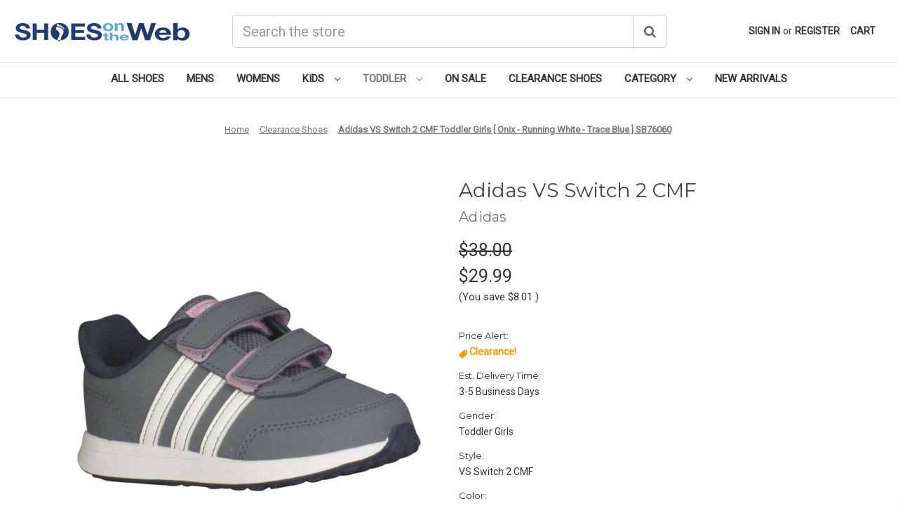

--- FILE ---
content_type: text/html; charset=UTF-8
request_url: https://www.shoesontheweb.com/adidas-vs-switch-2-cmf-toddler-girls-onix-running-white-trace-blue-fashion-sneakers--b76060
body_size: 18110
content:


<!DOCTYPE html>
<html class="no-js" lang="en">
    <head>
        <title>Adidas VS Switch 2 CMF Toddler Girls Fashion Sneakers Color: Onix - Running White - Trace Blue MPN: B76060</title>
        <link rel="dns-prefetch preconnect" href="https://cdn11.bigcommerce.com/s-6t6e0rkyns" crossorigin><link rel="dns-prefetch preconnect" href="https://fonts.googleapis.com/" crossorigin><link rel="dns-prefetch preconnect" href="https://fonts.gstatic.com/" crossorigin>
        <meta property="product:price:amount" content="29.99" /><meta property="product:price:currency" content="USD" /><meta property="og:url" content="https://www.shoesontheweb.com/adidas-vs-switch-2-cmf-toddler-girls-onix-running-white-trace-blue-fashion-sneakers--b76060" /><meta property="og:site_name" content="ShoesOnTheWeb" /><meta name="keywords" content="Adidas VS Switch 2 CMF Toddler Girls,Toddler Girls Fashion Sneakers,Adidas Fashion Sneakers,VS Switch 2 CMF Onix/Running White/Trace Blue"><meta name="description" content="ADIDAS Toddler Girls VS Switch 2 CMF fashion sneakers feature a synthetic nubuck upper. color: Onix - Running White - Trace Blue.  Fast and FREE Ground Shipping."><link rel='canonical' href='https://www.shoesontheweb.com/adidas-vs-switch-2-cmf-toddler-girls-onix-running-white-trace-blue-fashion-sneakers--b76060' /><meta name='platform' content='bigcommerce.stencil' /><meta property="og:type" content="product" />
<meta property="og:title" content="Adidas VS Switch 2 CMF Toddler Girls [ Onix - Running White - Trace Blue ] SB76060" />
<meta property="og:description" content="ADIDAS Toddler Girls VS Switch 2 CMF fashion sneakers feature a synthetic nubuck upper. color: Onix - Running White - Trace Blue.  Fast and FREE Ground Shipping." />
<meta property="og:image" content="https://cdn11.bigcommerce.com/s-6t6e0rkyns/products/36599/images/453668/sb76060__81353.1730391691.500.750.jpg?c=2" />
<meta property="og:availability" content="instock" />
<meta property="pinterest:richpins" content="enabled" />
        
         

        <script type="text/javascript">
            var brandId = {
                "brandIds": [144, 50]
            }
        </script>

        <link href="https://cdn11.bigcommerce.com/r-3d731b7bcf2924caa25068ee3e7c523c5637ef49/img/bc_favicon.ico" rel="shortcut icon">
        <meta name="viewport" content="width=device-width, initial-scale=1">

        <script>
            document.documentElement.className = document.documentElement.className.replace('no-js', 'js');
        </script>

        <script>
    function browserSupportsAllFeatures() {
        return window.Promise
            && window.fetch
            && window.URL
            && window.URLSearchParams
            && window.WeakMap
            // object-fit support
            && ('objectFit' in document.documentElement.style);
    }

    function loadScript(src) {
        var js = document.createElement('script');
        js.src = src;
        js.onerror = function () {
            console.error('Failed to load polyfill script ' + src);
        };
        document.head.appendChild(js);
    }

    if (!browserSupportsAllFeatures()) {
        loadScript('https://cdn11.bigcommerce.com/s-6t6e0rkyns/stencil/2d67e2c0-9184-013d-bb73-0ec36338a6de/e/bf3eee10-7020-013b-fba0-029be914db12/dist/theme-bundle.polyfills.js');
    }
</script>
        <script>window.consentManagerTranslations = `{"locale":"en","locales":{"consent_manager.data_collection_warning":"en","consent_manager.accept_all_cookies":"en","consent_manager.gdpr_settings":"en","consent_manager.data_collection_preferences":"en","consent_manager.manage_data_collection_preferences":"en","consent_manager.use_data_by_cookies":"en","consent_manager.data_categories_table":"en","consent_manager.allow":"en","consent_manager.accept":"en","consent_manager.deny":"en","consent_manager.dismiss":"en","consent_manager.reject_all":"en","consent_manager.category":"en","consent_manager.purpose":"en","consent_manager.functional_category":"en","consent_manager.functional_purpose":"en","consent_manager.analytics_category":"en","consent_manager.analytics_purpose":"en","consent_manager.targeting_category":"en","consent_manager.advertising_category":"en","consent_manager.advertising_purpose":"en","consent_manager.essential_category":"en","consent_manager.esential_purpose":"en","consent_manager.yes":"en","consent_manager.no":"en","consent_manager.not_available":"en","consent_manager.cancel":"en","consent_manager.save":"en","consent_manager.back_to_preferences":"en","consent_manager.close_without_changes":"en","consent_manager.unsaved_changes":"en","consent_manager.by_using":"en","consent_manager.agree_on_data_collection":"en","consent_manager.change_preferences":"en","consent_manager.cancel_dialog_title":"en","consent_manager.privacy_policy":"en","consent_manager.allow_category_tracking":"en","consent_manager.disallow_category_tracking":"en"},"translations":{"consent_manager.data_collection_warning":"We use cookies (and other similar technologies) to collect data to improve your shopping experience.","consent_manager.accept_all_cookies":"Accept All Cookies","consent_manager.gdpr_settings":"Settings","consent_manager.data_collection_preferences":"Website Data Collection Preferences","consent_manager.manage_data_collection_preferences":"Manage Website Data Collection Preferences","consent_manager.use_data_by_cookies":" uses data collected by cookies and JavaScript libraries to improve your shopping experience.","consent_manager.data_categories_table":"The table below outlines how we use this data by category. To opt out of a category of data collection, select 'No' and save your preferences.","consent_manager.allow":"Allow","consent_manager.accept":"Accept","consent_manager.deny":"Deny","consent_manager.dismiss":"Dismiss","consent_manager.reject_all":"Reject all","consent_manager.category":"Category","consent_manager.purpose":"Purpose","consent_manager.functional_category":"Functional","consent_manager.functional_purpose":"Enables enhanced functionality, such as videos and live chat. If you do not allow these, then some or all of these functions may not work properly.","consent_manager.analytics_category":"Analytics","consent_manager.analytics_purpose":"Provide statistical information on site usage, e.g., web analytics so we can improve this website over time.","consent_manager.targeting_category":"Targeting","consent_manager.advertising_category":"Advertising","consent_manager.advertising_purpose":"Used to create profiles or personalize content to enhance your shopping experience.","consent_manager.essential_category":"Essential","consent_manager.esential_purpose":"Essential for the site and any requested services to work, but do not perform any additional or secondary function.","consent_manager.yes":"Yes","consent_manager.no":"No","consent_manager.not_available":"N/A","consent_manager.cancel":"Cancel","consent_manager.save":"Save","consent_manager.back_to_preferences":"Back to Preferences","consent_manager.close_without_changes":"You have unsaved changes to your data collection preferences. Are you sure you want to close without saving?","consent_manager.unsaved_changes":"You have unsaved changes","consent_manager.by_using":"By using our website, you're agreeing to our","consent_manager.agree_on_data_collection":"By using our website, you're agreeing to the collection of data as described in our ","consent_manager.change_preferences":"You can change your preferences at any time","consent_manager.cancel_dialog_title":"Are you sure you want to cancel?","consent_manager.privacy_policy":"Privacy Policy","consent_manager.allow_category_tracking":"Allow [CATEGORY_NAME] tracking","consent_manager.disallow_category_tracking":"Disallow [CATEGORY_NAME] tracking"}}`;</script>

        <script>
            window.lazySizesConfig = window.lazySizesConfig || {};
            window.lazySizesConfig.loadMode = 1;
        </script>
        <script async src="https://cdn11.bigcommerce.com/s-6t6e0rkyns/stencil/2d67e2c0-9184-013d-bb73-0ec36338a6de/e/bf3eee10-7020-013b-fba0-029be914db12/dist/theme-bundle.head_async.js"></script>
        
        <link href="https://fonts.googleapis.com/css?family=Montserrat:700,500,400%7CRoboto:400&display=block" rel="stylesheet">
        
        <script async src="https://cdn11.bigcommerce.com/s-6t6e0rkyns/stencil/2d67e2c0-9184-013d-bb73-0ec36338a6de/e/bf3eee10-7020-013b-fba0-029be914db12/dist/theme-bundle.font.js"></script>

        <link data-stencil-stylesheet href="https://cdn11.bigcommerce.com/s-6t6e0rkyns/stencil/2d67e2c0-9184-013d-bb73-0ec36338a6de/e/bf3eee10-7020-013b-fba0-029be914db12/css/theme-8a159940-9221-013d-38b3-524862af96e8.css" rel="stylesheet">

        <!-- Start Tracking Code for analytics_googleanalytics4 -->

<script data-cfasync="false" src="https://cdn11.bigcommerce.com/shared/js/google_analytics4_bodl_subscribers-358423becf5d870b8b603a81de597c10f6bc7699.js" integrity="sha256-gtOfJ3Avc1pEE/hx6SKj/96cca7JvfqllWA9FTQJyfI=" crossorigin="anonymous"></script>
<script data-cfasync="false">
  (function () {
    window.dataLayer = window.dataLayer || [];

    function gtag(){
        dataLayer.push(arguments);
    }

    function initGA4(event) {
         function setupGtag() {
            function configureGtag() {
                gtag('js', new Date());
                gtag('set', 'developer_id.dMjk3Nj', true);
                gtag('config', 'G-Z4MM6FLX7K');
            }

            var script = document.createElement('script');

            script.src = 'https://www.googletagmanager.com/gtag/js?id=G-Z4MM6FLX7K';
            script.async = true;
            script.onload = configureGtag;

            document.head.appendChild(script);
        }

        setupGtag();

        if (typeof subscribeOnBodlEvents === 'function') {
            subscribeOnBodlEvents('G-Z4MM6FLX7K', false);
        }

        window.removeEventListener(event.type, initGA4);
    }

    

    var eventName = document.readyState === 'complete' ? 'consentScriptsLoaded' : 'DOMContentLoaded';
    window.addEventListener(eventName, initGA4, false);
  })()
</script>

<!-- End Tracking Code for analytics_googleanalytics4 -->


<script type="text/javascript" src="https://checkout-sdk.bigcommerce.com/v1/loader.js" defer></script>
<script src="https://www.google.com/recaptcha/api.js" async defer></script>
<script type="text/javascript">
var BCData = {"product_attributes":{"sku":"SB76060","upc":null,"mpn":null,"gtin":null,"weight":null,"base":false,"image":null,"price":{"without_tax":{"formatted":"$29.99","value":29.99,"currency":"USD"},"tax_label":"Tax","rrp_without_tax":{"formatted":"$38.00","value":38,"currency":"USD"},"saved":{"formatted":"$8.01","value":8.01,"currency":"USD"}},"out_of_stock_behavior":"hide_option","out_of_stock_message":"Out of stock","available_modifier_values":[],"available_variant_values":[323],"in_stock_attributes":[323],"selected_attributes":[],"stock":null,"instock":true,"stock_message":null,"purchasable":true,"purchasing_message":null,"call_for_price_message":null}};
</script>
<!-- Global site tag (gtag.js) - Google Ads: 1071779087 -->
<script async src="https://www.googletagmanager.com/gtag/js?id=AW-1071779087"></script>
<script>
  window.dataLayer = window.dataLayer || [];
  function gtag(){dataLayer.push(arguments);}
  gtag('js', new Date());

  gtag('config', 'AW-1071779087');
</script><script
  src="https://code.jquery.com/jquery-3.4.1.min.js"
  integrity="sha256-CSXorXvZcTkaix6Yvo6HppcZGetbYMGWSFlBw8HfCJo="
  crossorigin="anonymous"></script>
 <script data-cfasync="false" src="https://microapps.bigcommerce.com/bodl-events/1.9.4/index.js" integrity="sha256-Y0tDj1qsyiKBRibKllwV0ZJ1aFlGYaHHGl/oUFoXJ7Y=" nonce="" crossorigin="anonymous"></script>
 <script data-cfasync="false" nonce="">

 (function() {
    function decodeBase64(base64) {
       const text = atob(base64);
       const length = text.length;
       const bytes = new Uint8Array(length);
       for (let i = 0; i < length; i++) {
          bytes[i] = text.charCodeAt(i);
       }
       const decoder = new TextDecoder();
       return decoder.decode(bytes);
    }
    window.bodl = JSON.parse(decodeBase64("[base64]"));
 })()

 </script>

<script nonce="">
(function () {
    var xmlHttp = new XMLHttpRequest();

    xmlHttp.open('POST', 'https://bes.gcp.data.bigcommerce.com/nobot');
    xmlHttp.setRequestHeader('Content-Type', 'application/json');
    xmlHttp.send('{"store_id":"999428139","timezone_offset":"-4.0","timestamp":"2026-01-21T07:27:07.14833400Z","visit_id":"6bf32670-2e95-4ae2-81e9-e26ef0c46f76","channel_id":1}');
})();
</script>

		<!-- Font Awesome -->
        <script src="https://use.fontawesome.com/41f1e97158.js"></script>
    </head>
    <body class="template-product">
        <svg data-src="https://cdn11.bigcommerce.com/s-6t6e0rkyns/stencil/2d67e2c0-9184-013d-bb73-0ec36338a6de/e/bf3eee10-7020-013b-fba0-029be914db12/img/icon-sprite.svg" class="icons-svg-sprite"></svg>

        <a href="#main-content" class="skip-to-main-link">Skip to main content</a>
<header class="header" role="banner">
    <div class="container">
        <div class="inner-header-wrapper">
            <a href="#" class="mobileMenu-toggle" data-mobile-menu-toggle="menu">
                <span class="mobileMenu-toggleIcon">Toggle menu</span>
            </a>
                <div class="header-logo header-logo--center">
                    <a href="https://www.shoesontheweb.com/" class="header-logo__link" data-header-logo-link>
        <div class="header-logo-image-container">
            <img class="header-logo-image"
                 src="https://cdn11.bigcommerce.com/s-6t6e0rkyns/images/stencil/250x56/sotw_500x56_1501092446__40017.original.png"
                 srcset="https://cdn11.bigcommerce.com/s-6t6e0rkyns/images/stencil/250x100/sotw_500x56_1501092446__40017.original.png"
                 alt="ShoesOnTheWeb"
                 title="ShoesOnTheWeb">
        </div>
</a>
                </div>
            <div class="dropdown dropdown--quickSearch" id="quickSearch" aria-hidden="true" data-prevent-quick-search-close>
                <div class="container">
    <form class="form" onsubmit="return false" data-url="/search.php" data-quick-search-form>
        <fieldset class="form-fieldset">
            <div class="form-field">
                <label class="is-srOnly" for="nav-quick-search">Search</label>
                <input class="form-input"
                       data-search-quick
                       name="nav-quick-search"
                       id="nav-quick-search"
                       data-error-message="Search field cannot be empty."
                       placeholder="Search the store"
                       autocomplete="off"
                >
                <button type="submit" class="button"><i class="fa fa-search"></i></button>
            </div>
        </fieldset>
    </form>
    <section class="quickSearchResults" data-bind="html: results"></section>
    <p role="status"
       aria-live="polite"
       class="aria-description--hidden"
       data-search-aria-message-predefined-text="product results for"
    ></p>
</div>
            </div>
            <nav class="navUser">
        

    <ul class="navUser-section navUser-section--alt">
        <li class="navUser-item">
            <a class="navUser-action navUser-item--compare"
               href="/compare"
               data-compare-nav
               aria-label="Compare"
            >
                Compare <span class="countPill countPill--positive countPill--alt"></span>
            </a>
        </li>
        <li class="navUser-item navUser-item--account">
                <a class="navUser-action"
                   href="/login.php"
                   aria-label="Sign in"
                >
                    Sign in
                </a>
                    <span class="navUser-or">or</span>
                    <a class="navUser-action"
                       href="/login.php?action&#x3D;create_account"
                       aria-label="Register"
                    >
                        Register
                    </a>
        </li>
        <li class="navUser-item navUser-item--cart">
            <a class="navUser-action"
               data-cart-preview
               data-dropdown="cart-preview-dropdown"
               data-options="align:right"
               href="/cart.php"
               aria-label="Cart with 0 items"
            >
                <span class="navUser-item-cartIcon"><i class="fa fa-shopping-basket"></i></span>
                <span class="navUser-item-cartLabel">Cart</span>
                <span class="countPill cart-quantity"></span>
            </a>

            <div class="dropdown-menu" id="cart-preview-dropdown" data-dropdown-content aria-hidden="true"></div>
        </li>
    </ul>
</nav>
        </div>
    </div>
    <div class="navPages-container" id="menu" data-menu>
        <nav class="navPages">
    <ul class="navPages-list navPages-list-depth-max">
            <li class="navPages-item">
                    <a class="navPages-action"
       href="https://www.shoesontheweb.com/all-shoes/"
       aria-label="All Shoes"
    >
        All Shoes
    </a>
            </li>
            <li class="navPages-item">
                    <a class="navPages-action"
       href="https://www.shoesontheweb.com/mens/"
       aria-label="Mens"
    >
        Mens
    </a>
            </li>
            <li class="navPages-item">
                    <a class="navPages-action"
       href="https://www.shoesontheweb.com/womens/"
       aria-label="Womens"
    >
        Womens
    </a>
            </li>
            <li class="navPages-item">
                    <a class="navPages-action navPages-action-depth-max has-subMenu is-root"
       href="https://www.shoesontheweb.com/kids/"
       data-collapsible="navPages-326"
       aria-label="Kids"
    >
        Kids
        <i class="icon navPages-action-moreIcon" aria-hidden="true">
            <svg><use href="#icon-chevron-down" /></svg>
        </i>
    </a>
    <div class="navPage-subMenu navPage-subMenu-horizontal" id="navPages-326" aria-hidden="true" tabindex="-1">
    <ul class="navPage-subMenu-list">
        <li class="navPage-subMenu-item-parent">
            <a class="navPage-subMenu-action navPages-action navPages-action-depth-max" href="https://www.shoesontheweb.com/kids/">All Kids</a>
        </li>
            <li class="navPage-subMenu-item-child">
                    <a class="navPage-subMenu-action navPages-action" href="https://www.shoesontheweb.com/kids/boys/">Boys</a>
            </li>
            <li class="navPage-subMenu-item-child">
                    <a class="navPage-subMenu-action navPages-action" href="https://www.shoesontheweb.com/kids/girls/">Girls</a>
            </li>
    </ul>
</div>
            </li>
            <li class="navPages-item">
                    <a class="navPages-action navPages-action-depth-max has-subMenu is-root activePage"
       href="https://www.shoesontheweb.com/toddler/"
       data-collapsible="navPages-375"
       aria-label="Toddler"
    >
        Toddler
        <i class="icon navPages-action-moreIcon" aria-hidden="true">
            <svg><use href="#icon-chevron-down" /></svg>
        </i>
    </a>
    <div class="navPage-subMenu navPage-subMenu-horizontal" id="navPages-375" aria-hidden="true" tabindex="-1">
    <ul class="navPage-subMenu-list">
        <li class="navPage-subMenu-item-parent">
            <a class="navPage-subMenu-action navPages-action navPages-action-depth-max" href="https://www.shoesontheweb.com/toddler/">All Toddler</a>
        </li>
            <li class="navPage-subMenu-item-child">
                    <a class="navPage-subMenu-action navPages-action" href="https://www.shoesontheweb.com/toddler/boys/">Boys</a>
            </li>
            <li class="navPage-subMenu-item-child">
                    <a class="navPage-subMenu-action navPages-action activePage" href="https://www.shoesontheweb.com/toddler/girls/">Girls</a>
            </li>
    </ul>
</div>
            </li>
            <li class="navPages-item">
                    <a class="navPages-action"
       href="https://www.shoesontheweb.com/on-sale/"
       aria-label="On Sale"
    >
        On Sale
    </a>
            </li>
            <li class="navPages-item">
                    <a class="navPages-action"
       href="https://www.shoesontheweb.com/clearance-shoes/"
       aria-label="Clearance Shoes"
    >
        Clearance Shoes
    </a>
            </li>
            <li class="navPages-item">
                    <a class="navPages-action navPages-action-depth-max has-subMenu is-root"
       href="https://www.shoesontheweb.com/category/"
       data-collapsible="navPages-328"
       aria-label="Category"
    >
        Category
        <i class="icon navPages-action-moreIcon" aria-hidden="true">
            <svg><use href="#icon-chevron-down" /></svg>
        </i>
    </a>
    <div class="navPage-subMenu navPage-subMenu-horizontal" id="navPages-328" aria-hidden="true" tabindex="-1">
    <ul class="navPage-subMenu-list">
        <li class="navPage-subMenu-item-parent">
            <a class="navPage-subMenu-action navPages-action navPages-action-depth-max" href="https://www.shoesontheweb.com/category/">All Category</a>
        </li>
            <li class="navPage-subMenu-item-child">
                    <a class="navPage-subMenu-action navPages-action" href="https://www.shoesontheweb.com/category/basketball/">Basketball</a>
            </li>
            <li class="navPage-subMenu-item-child">
                    <a class="navPage-subMenu-action navPages-action" href="https://www.shoesontheweb.com/category/boots/">Boots</a>
            </li>
            <li class="navPage-subMenu-item-child">
                    <a class="navPage-subMenu-action navPages-action" href="https://www.shoesontheweb.com/category/cross-training/">Cross Training</a>
            </li>
            <li class="navPage-subMenu-item-child">
                    <a class="navPage-subMenu-action navPages-action" href="https://www.shoesontheweb.com/category/fashion-sneakers/">Fashion Sneakers</a>
            </li>
            <li class="navPage-subMenu-item-child">
                    <a class="navPage-subMenu-action navPages-action" href="https://www.shoesontheweb.com/category/flats/">Flats</a>
            </li>
            <li class="navPage-subMenu-item-child">
                    <a class="navPage-subMenu-action navPages-action" href="https://www.shoesontheweb.com/category/outdoor/">Outdoor</a>
            </li>
            <li class="navPage-subMenu-item-child">
                    <a class="navPage-subMenu-action navPages-action" href="https://www.shoesontheweb.com/category/running/">Running</a>
            </li>
            <li class="navPage-subMenu-item-child">
                    <a class="navPage-subMenu-action navPages-action" href="https://www.shoesontheweb.com/category/sandals/">Sandals</a>
            </li>
            <li class="navPage-subMenu-item-child">
                    <a class="navPage-subMenu-action navPages-action" href="https://www.shoesontheweb.com/category/slip-ons/">Slip Ons</a>
            </li>
            <li class="navPage-subMenu-item-child">
                    <a class="navPage-subMenu-action navPages-action" href="https://www.shoesontheweb.com/category/slippers/">Slippers</a>
            </li>
            <li class="navPage-subMenu-item-child">
                    <a class="navPage-subMenu-action navPages-action" href="https://www.shoesontheweb.com/category/walking/">Walking</a>
            </li>
    </ul>
</div>
            </li>
            <li class="navPages-item">
                    <a class="navPages-action"
       href="https://www.shoesontheweb.com/new-arrivals/"
       aria-label="New Arrivals"
    >
        New Arrivals
    </a>
            </li>
    </ul>
    <ul class="navPages-list navPages-list--user">
            <li class="navPages-item">
                <a class="navPages-action"
                   href="/login.php"
                   aria-label="Sign in"
                >
                    Sign in
                </a>
                    or
                    <a class="navPages-action"
                       href="/login.php?action&#x3D;create_account"
                       aria-label="Register"
                    >
                        Register
                    </a>
            </li>
    </ul>
</nav>
    </div>
    <div data-content-region="header_navigation_bottom--global"></div>
</header>
<div data-content-region="header_bottom--global"></div>
<div data-content-region="header_bottom"></div>
        <div class="body" id="main-content" data-currency-code="USD">
     
    <div class="container">
        
    <nav aria-label="Breadcrumb">
    <ol class="breadcrumbs">
                <li class="breadcrumb ">
                    <a class="breadcrumb-label"
                       href="https://www.shoesontheweb.com/"
                       
                    >
                        <span>Home</span>
                    </a>
                </li>
                <li class="breadcrumb ">
                    <a class="breadcrumb-label"
                       href="https://www.shoesontheweb.com/clearance-shoes/"
                       
                    >
                        <span>Clearance Shoes</span>
                    </a>
                </li>
                <li class="breadcrumb is-active">
                    <a class="breadcrumb-label"
                       href="https://www.shoesontheweb.com/adidas-vs-switch-2-cmf-toddler-girls-onix-running-white-trace-blue-fashion-sneakers--b76060"
                       aria-current="page"
                    >
                        <span>Adidas VS Switch 2 CMF Toddler Girls [ Onix - Running White - Trace Blue ] SB76060</span>
                    </a>
                </li>
    </ol>
</nav>

<script type="application/ld+json">
{
    "@context": "https://schema.org",
    "@type": "BreadcrumbList",
    "itemListElement":
    [
        {
            "@type": "ListItem",
            "position": 1,
            "item": {
                "@id": "https://www.shoesontheweb.com/",
                "name": "Home"
            }
        },
        {
            "@type": "ListItem",
            "position": 2,
            "item": {
                "@id": "https://www.shoesontheweb.com/clearance-shoes/",
                "name": "Clearance Shoes"
            }
        },
        {
            "@type": "ListItem",
            "position": 3,
            "item": {
                "@id": "https://www.shoesontheweb.com/adidas-vs-switch-2-cmf-toddler-girls-onix-running-white-trace-blue-fashion-sneakers--b76060",
                "name": "Adidas VS Switch 2 CMF Toddler Girls [ Onix - Running White - Trace Blue ] SB76060"
            }
        }
    ]
}
</script>


    <div>
        

<div class="productView"
    data-event-type="product"
    data-entity-id="36599"
    data-name="Adidas VS Switch 2 CMF Toddler Girls [ Onix - Running White - Trace Blue ] SB76060"
    data-product-category="
        Toddler/Girls, 
            Category/Fashion Sneakers, 
            On Sale, 
            All Shoes, 
            Clearance Shoes
    "
    data-product-brand="Adidas"
    data-product-price="
            29.99
"
    data-product-variant="single-product-option">


    <section class="productView-images" data-image-gallery>
        <figure class="productView-image"
                data-image-gallery-main
                data-zoom-image="https://cdn11.bigcommerce.com/s-6t6e0rkyns/images/stencil/1280x1280/products/36599/453668/sb76060__81353.1730391691.jpg?c=2"
                >
            <div class="productView-img-container">
                    <a href="https://cdn11.bigcommerce.com/s-6t6e0rkyns/images/stencil/1280x1280/products/36599/453668/sb76060__81353.1730391691.jpg?c=2"
                        target="_blank">
                <img src="https://cdn11.bigcommerce.com/s-6t6e0rkyns/images/stencil/500x659/products/36599/453668/sb76060__81353.1730391691.jpg?c=2" alt="Adidas VS Switch 2 CMF Toddler Girls Category: Fashion Sneakers Color: Onix - Running White - Trace Blue ItemNumber: SB76060" title="Adidas VS Switch 2 CMF Toddler Girls Category: Fashion Sneakers Color: Onix - Running White - Trace Blue ItemNumber: SB76060" data-sizes="auto"
    srcset="https://cdn11.bigcommerce.com/s-6t6e0rkyns/images/stencil/80w/products/36599/453668/sb76060__81353.1730391691.jpg?c=2"
data-srcset="https://cdn11.bigcommerce.com/s-6t6e0rkyns/images/stencil/80w/products/36599/453668/sb76060__81353.1730391691.jpg?c=2 80w, https://cdn11.bigcommerce.com/s-6t6e0rkyns/images/stencil/160w/products/36599/453668/sb76060__81353.1730391691.jpg?c=2 160w, https://cdn11.bigcommerce.com/s-6t6e0rkyns/images/stencil/320w/products/36599/453668/sb76060__81353.1730391691.jpg?c=2 320w, https://cdn11.bigcommerce.com/s-6t6e0rkyns/images/stencil/640w/products/36599/453668/sb76060__81353.1730391691.jpg?c=2 640w, https://cdn11.bigcommerce.com/s-6t6e0rkyns/images/stencil/960w/products/36599/453668/sb76060__81353.1730391691.jpg?c=2 960w, https://cdn11.bigcommerce.com/s-6t6e0rkyns/images/stencil/1280w/products/36599/453668/sb76060__81353.1730391691.jpg?c=2 1280w, https://cdn11.bigcommerce.com/s-6t6e0rkyns/images/stencil/1920w/products/36599/453668/sb76060__81353.1730391691.jpg?c=2 1920w, https://cdn11.bigcommerce.com/s-6t6e0rkyns/images/stencil/2560w/products/36599/453668/sb76060__81353.1730391691.jpg?c=2 2560w"

class="lazyload productView-image--default"

data-main-image />
                    </a>
            </div>
        </figure>
        <ul class="productView-thumbnails">
                <li class="productView-thumbnail">
                    <a
                        class="productView-thumbnail-link"
                        href="https://cdn11.bigcommerce.com/s-6t6e0rkyns/images/stencil/1280x1280/products/36599/453668/sb76060__81353.1730391691.jpg?c=2"
                        data-image-gallery-item
                        data-image-gallery-new-image-url="https://cdn11.bigcommerce.com/s-6t6e0rkyns/images/stencil/500x659/products/36599/453668/sb76060__81353.1730391691.jpg?c=2"
                        data-image-gallery-new-image-srcset="https://cdn11.bigcommerce.com/s-6t6e0rkyns/images/stencil/80w/products/36599/453668/sb76060__81353.1730391691.jpg?c=2 80w, https://cdn11.bigcommerce.com/s-6t6e0rkyns/images/stencil/160w/products/36599/453668/sb76060__81353.1730391691.jpg?c=2 160w, https://cdn11.bigcommerce.com/s-6t6e0rkyns/images/stencil/320w/products/36599/453668/sb76060__81353.1730391691.jpg?c=2 320w, https://cdn11.bigcommerce.com/s-6t6e0rkyns/images/stencil/640w/products/36599/453668/sb76060__81353.1730391691.jpg?c=2 640w, https://cdn11.bigcommerce.com/s-6t6e0rkyns/images/stencil/960w/products/36599/453668/sb76060__81353.1730391691.jpg?c=2 960w, https://cdn11.bigcommerce.com/s-6t6e0rkyns/images/stencil/1280w/products/36599/453668/sb76060__81353.1730391691.jpg?c=2 1280w, https://cdn11.bigcommerce.com/s-6t6e0rkyns/images/stencil/1920w/products/36599/453668/sb76060__81353.1730391691.jpg?c=2 1920w, https://cdn11.bigcommerce.com/s-6t6e0rkyns/images/stencil/2560w/products/36599/453668/sb76060__81353.1730391691.jpg?c=2 2560w"
                        data-image-gallery-zoom-image-url="https://cdn11.bigcommerce.com/s-6t6e0rkyns/images/stencil/1280x1280/products/36599/453668/sb76060__81353.1730391691.jpg?c=2"
                    >
                    <img src="https://cdn11.bigcommerce.com/s-6t6e0rkyns/images/stencil/50x50/products/36599/453668/sb76060__81353.1730391691.jpg?c=2" alt="Adidas VS Switch 2 CMF Toddler Girls Category: Fashion Sneakers Color: Onix - Running White - Trace Blue ItemNumber: SB76060" title="Adidas VS Switch 2 CMF Toddler Girls Category: Fashion Sneakers Color: Onix - Running White - Trace Blue ItemNumber: SB76060" data-sizes="auto"
    srcset="https://cdn11.bigcommerce.com/s-6t6e0rkyns/images/stencil/80w/products/36599/453668/sb76060__81353.1730391691.jpg?c=2"
data-srcset="https://cdn11.bigcommerce.com/s-6t6e0rkyns/images/stencil/80w/products/36599/453668/sb76060__81353.1730391691.jpg?c=2 80w, https://cdn11.bigcommerce.com/s-6t6e0rkyns/images/stencil/160w/products/36599/453668/sb76060__81353.1730391691.jpg?c=2 160w, https://cdn11.bigcommerce.com/s-6t6e0rkyns/images/stencil/320w/products/36599/453668/sb76060__81353.1730391691.jpg?c=2 320w, https://cdn11.bigcommerce.com/s-6t6e0rkyns/images/stencil/640w/products/36599/453668/sb76060__81353.1730391691.jpg?c=2 640w, https://cdn11.bigcommerce.com/s-6t6e0rkyns/images/stencil/960w/products/36599/453668/sb76060__81353.1730391691.jpg?c=2 960w, https://cdn11.bigcommerce.com/s-6t6e0rkyns/images/stencil/1280w/products/36599/453668/sb76060__81353.1730391691.jpg?c=2 1280w, https://cdn11.bigcommerce.com/s-6t6e0rkyns/images/stencil/1920w/products/36599/453668/sb76060__81353.1730391691.jpg?c=2 1920w, https://cdn11.bigcommerce.com/s-6t6e0rkyns/images/stencil/2560w/products/36599/453668/sb76060__81353.1730391691.jpg?c=2 2560w"

class="lazyload"

 />
                    </a>
                </li>
        </ul>
    </section>

    <section class="productView-details product-data">
        <div class="productView-product">
            <h1 class="productView-title">Adidas VS Switch 2 CMF</h1>
                <h2 class="productView-brand">
                    <a href="https://www.shoesontheweb.com/brands/adidas.html"><span>Adidas</span></a>
                </h2>
            <div class="productView-price">
                    
        <div class="price-section price-section--withoutTax rrp-price--withoutTax" >
            <span data-product-rrp-price-without-tax class="price price--rrp">
                $38.00
            </span>
        </div>
        <div class="price-section price-section--withoutTax non-sale-price--withoutTax" style="display: none;">
            <span data-product-non-sale-price-without-tax class="price price--non-sale">
                
            </span>
        </div>
        <div class="price-section price-section--withoutTax">
            <span data-product-price-without-tax class="price price--withoutTax">$29.99</span>
        </div>
         <div class="price-section price-section--saving price" >
                <span class="price">(You save</span>
                <span data-product-price-saved class="price price--saving">
                    $8.01
                </span>
                <span class="price">)</span>
         </div>
            </div>
            <div data-content-region="product_below_price"><div data-layout-id="14ae81b3-b153-4b34-bc99-71743f2315f3">       <div data-widget-id="eeb62c11-10c3-421d-9cff-b83520adb454" data-placement-id="785eba86-d0d1-4355-aeb3-12ba6b2f5a49" data-placement-status="ACTIVE"><style media="screen">
  #banner-region-eeb62c11-10c3-421d-9cff-b83520adb454 {
    display: block;
    width: 100%;
    max-width: 545px;
  }
</style>

<div id="banner-region-eeb62c11-10c3-421d-9cff-b83520adb454">
  <div data-pp-style-logo-position="left" data-pp-style-logo-type="inline" data-pp-style-text-color="black" data-pp-style-text-size="12" id="paypal-bt-proddetails-messaging-banner">
  </div>
  <script defer="" nonce="">
    (function () {
      // Price container with data-product-price-with-tax has bigger priority for product amount calculations
      const priceContainer = document.querySelector('[data-product-price-with-tax]')?.innerText
              ? document.querySelector('[data-product-price-with-tax]')
              : document.querySelector('[data-product-price-without-tax]');

      if (priceContainer) {
        renderMessageIfPossible();

        const config = {
          childList: true,    // Observe direct child elements
          subtree: true,      // Observe all descendants
          attributes: false,  // Do not observe attribute changes
        };

        const observer = new MutationObserver((mutationsList) => {
          if (mutationsList.length > 0) {
            renderMessageIfPossible();
          }
        });

        observer.observe(priceContainer, config);
      }

      function renderMessageIfPossible() {
        const amount = getPriceAmount(priceContainer.innerText)[0];

        if (amount) {
          renderMessage(amount);
        }
      }

      function getPriceAmount(text) {
        /*
         INFO:
         - extracts a string from a pattern: [number][separator][number][separator]...
           [separator] - any symbol but a digit, including whitespaces
         */
        const pattern = /\d+(?:[^\d]\d+)+(?!\d)/g;
        const matches = text.match(pattern);
        const results = [];

        // if there are no matches
        if (!matches?.length) {
          const amount = text.replace(/[^\d]/g, '');

          if (!amount) return results;

          results.push(amount);

          return results;
        }

        matches.forEach(str => {
          const sepIndexes = [];

          for (let i = 0; i < str.length; i++) {
            // find separator index and push to array
            if (!/\d/.test(str[i])) {
              sepIndexes.push(i);
            }
          }
          if (sepIndexes.length === 0) return;
          // assume the last separator is the decimal
          const decIndex = sepIndexes[sepIndexes.length - 1];

          // cut the substr to the separator with replacing non-digit chars
          const intSubstr = str.slice(0, decIndex).replace(/[^\d]/g, '');
          // cut the substr after the separator with replacing non-digit chars
          const decSubstr = str.slice(decIndex + 1).replace(/[^\d]/g, '');

          if (!intSubstr) return;

          const amount = decSubstr ? `${intSubstr}.${decSubstr}` : intSubstr;
          // to get floating point number
          const number = parseFloat(amount);

          if (!isNaN(number)) {
            results.push(String(number));
          }
        });

        return results;
      }

      function renderMessage(amount) {
        const messagesOptions = {
          amount,
          placement: 'product',
        };

        const paypalScriptParams = {
          'client-id': 'AQ3RkiNHQ53oodRlTz7z-9ETC9xQNUgOLHjVDII9sgnF19qLXJzOwShAxcFW7OT7pVEF5B9bwjIArOvE',
          components: ['messages'],
          'data-partner-attribution-id': 'BigCommerceInc_SP_BC_P4P',
          'merchant-id': '4WL5VZDGH6DQY',
          'data-namespace': 'paypalMessages'
        };

        if (!window.paypalMessages) {
          loadScript(paypalScriptParams).then(() => {
            window.paypalMessages.Messages(messagesOptions).render('#paypal-bt-proddetails-messaging-banner');
          });
        } else {
          window.paypalMessages.Messages(messagesOptions).render('#paypal-bt-proddetails-messaging-banner');
        }
      }

      function loadScript(paypalScriptParams) {
        return new Promise((resolve, reject) => {
          const script = document.createElement('script');
          script.type = 'text/javascript';
          script.src = 'https://unpkg.com/@paypal/paypal-js@3.1.6/dist/paypal.browser.min.js';
          script.integrity = 'sha384-ixafT4J9V4G5ltzIzhcmeyo1TvVbMf3eH73We7APYo338opA0FlgZ5VtBzMnMEEg';
          script.crossOrigin = 'anonymous';
          script.nonce = '';

          script.onload = () =>
            window.paypalLoadScript(paypalScriptParams).then(() => resolve());

          script.onerror = event => {
            reject(event);
          };

          document.head.appendChild(script);
        });
      }
    }());
  </script>
</div>
</div>
</div></div>
            <div class="productView-rating">
            </div>
            
            <dl class="productView-info">
                        <dt class="productView-info-name" data-custom-field-name="Price Alert">Price Alert:</dt>
                            <dd class="productView-info-value" data-custom-field-name="Price Alert"><i class="fa fa-tag fa-rotate-90 sotw__clearanceTag" aria-hidden="true" ></i><span class="sotw__clearanceText"> Clearance!</span></dd>
                <dt class="productView-info-name" data-custom-field-name="Delivery Time">Est. Delivery Time:</dt><dd class="productView-info-value" data-custom-field-name="Delivery Time">3-5 Business Days</dd>
                <dt class="productView-info-name" data-custom-field-name="Gender">Gender:</dt><dd class="productView-info-value" data-custom-field-name="Gender">Toddler Girls</dd>
                <dt class="productView-info-name" data-custom-field-name="Style">Style:</dt><dd class="productView-info-value" data-custom-field-name="Style">VS Switch 2 CMF</dd>
                <dt class="productView-info-name" data-custom-field-name="Color">Color:</dt><dd class="productView-info-value" data-custom-field-name="Color">Onix/Running White/Trace Blue</dd>
                <dt class="productView-info-name" data-custom-field-name="Width">Width:</dt><dd class="productView-info-value" data-custom-field-name="Width">MED</dd>
                <dt class="productView-info-name sku-label">SKU:</dt>
                <dd class="productView-info-value" data-product-sku>SB76060</dd>
                <dt class="productView-info-name upc-label" style="display: none;">UPC:</dt>
                <dd class="productView-info-value" data-product-upc></dd>

                    <div class="productView-info-bulkPricing">
                                            </div>

            </dl>
        </div>
    </section>

    <section class="productView-details product-options">
        <dl class="productView-info mobileView">
                    <dt class="productView-info-name" data-custom-field-name="Price Alert">Price Alert:</dt>
                        <dd class="productView-info-value" data-custom-field-name="Price Alert"><i class="fa fa-tag fa-rotate-90 sotw__clearanceTag" aria-hidden="true" ></i><span class="sotw__clearanceText"> Clearance!</span></dd>
            <dt class="productView-info-name" data-custom-field-name="Delivery Time">Est. Delivery Time:</dt><dd class="productView-info-value" data-custom-field-name="Delivery Time">3-5 Business Days</dd>
            <dt class="productView-info-name" data-custom-field-name="Gender">Gender:</dt><dd class="productView-info-value" data-custom-field-name="Gender">Toddler Girls</dd>
            <dt class="productView-info-name" data-custom-field-name="Style">Style:</dt><dd class="productView-info-value" data-custom-field-name="Style">VS Switch 2 CMF</dd>
            <dt class="productView-info-name" data-custom-field-name="Color">Color:</dt><dd class="productView-info-value" data-custom-field-name="Color">Onix/Running White/Trace Blue</dd>
            <dt class="productView-info-name" data-custom-field-name="Width">Width:</dt><dd class="productView-info-value" data-custom-field-name="Width">MED</dd>
            <dt class="productView-info-name sku-label">SKU:</dt>
            <dd class="productView-info-value" data-product-sku>SB76060</dd>
            <dt class="productView-info-name upc-label" style="display: none;">UPC:</dt>
            <dd class="productView-info-value" data-product-upc></dd>

                <div class="productView-info-bulkPricing">
                                    </div>

        </dl>
        <div class="productView-options">
            <form class="form" method="post" action="https://www.shoesontheweb.com/cart.php" enctype="multipart/form-data"
                  data-cart-item-add>
                <input type="hidden" name="action" value="add">
                <input type="hidden" name="product_id" value="36599"/>
                <div data-product-option-change style="display:none;">
                    
                        <div class="form-field" data-product-attribute="set-rectangle" role="radiogroup" aria-labelledby="rectangle-group-label">
    <label class="form-label form-label--alternate form-label--inlineSmall" id="rectangle-group-label">
        Size:
        <span data-option-value></span>

        <small>
    (Required)
</small>
    </label>


    <div class="form-option-wrapper">    
        <input
            class="form-radio"
            type="radio"
            id="attribute_rectangle__71607_304"
            name="attribute[71607]"
            value="304"
            required
        >
        <label class="form-option" for="attribute_rectangle__71607_304" data-product-attribute-value="304">
            <span class="form-option-variant">10</span>
        </label>
    </div>
    <div class="form-option-wrapper">    
        <input
            class="form-radio"
            type="radio"
            id="attribute_rectangle__71607_305"
            name="attribute[71607]"
            value="305"
            required
        >
        <label class="form-option" for="attribute_rectangle__71607_305" data-product-attribute-value="305">
            <span class="form-option-variant">10.5</span>
        </label>
    </div>
    <div class="form-option-wrapper">    
        <input
            class="form-radio"
            type="radio"
            id="attribute_rectangle__71607_306"
            name="attribute[71607]"
            value="306"
            required
        >
        <label class="form-option" for="attribute_rectangle__71607_306" data-product-attribute-value="306">
            <span class="form-option-variant">11</span>
        </label>
    </div>
    <div class="form-option-wrapper">    
        <input
            class="form-radio"
            type="radio"
            id="attribute_rectangle__71607_307"
            name="attribute[71607]"
            value="307"
            required
        >
        <label class="form-option" for="attribute_rectangle__71607_307" data-product-attribute-value="307">
            <span class="form-option-variant">11.5</span>
        </label>
    </div>
    <div class="form-option-wrapper">    
        <input
            class="form-radio"
            type="radio"
            id="attribute_rectangle__71607_308"
            name="attribute[71607]"
            value="308"
            required
        >
        <label class="form-option" for="attribute_rectangle__71607_308" data-product-attribute-value="308">
            <span class="form-option-variant">12</span>
        </label>
    </div>
    <div class="form-option-wrapper">    
        <input
            class="form-radio"
            type="radio"
            id="attribute_rectangle__71607_309"
            name="attribute[71607]"
            value="309"
            required
        >
        <label class="form-option" for="attribute_rectangle__71607_309" data-product-attribute-value="309">
            <span class="form-option-variant">12.5</span>
        </label>
    </div>
    <div class="form-option-wrapper">    
        <input
            class="form-radio"
            type="radio"
            id="attribute_rectangle__71607_310"
            name="attribute[71607]"
            value="310"
            required
        >
        <label class="form-option" for="attribute_rectangle__71607_310" data-product-attribute-value="310">
            <span class="form-option-variant">13</span>
        </label>
    </div>
    <div class="form-option-wrapper">    
        <input
            class="form-radio"
            type="radio"
            id="attribute_rectangle__71607_311"
            name="attribute[71607]"
            value="311"
            required
        >
        <label class="form-option" for="attribute_rectangle__71607_311" data-product-attribute-value="311">
            <span class="form-option-variant">13.5</span>
        </label>
    </div>
    <div class="form-option-wrapper">    
        <input
            class="form-radio"
            type="radio"
            id="attribute_rectangle__71607_312"
            name="attribute[71607]"
            value="312"
            required
        >
        <label class="form-option" for="attribute_rectangle__71607_312" data-product-attribute-value="312">
            <span class="form-option-variant">1</span>
        </label>
    </div>
    <div class="form-option-wrapper">    
        <input
            class="form-radio"
            type="radio"
            id="attribute_rectangle__71607_313"
            name="attribute[71607]"
            value="313"
            required
        >
        <label class="form-option" for="attribute_rectangle__71607_313" data-product-attribute-value="313">
            <span class="form-option-variant">1.5</span>
        </label>
    </div>
    <div class="form-option-wrapper">    
        <input
            class="form-radio"
            type="radio"
            id="attribute_rectangle__71607_314"
            name="attribute[71607]"
            value="314"
            required
        >
        <label class="form-option" for="attribute_rectangle__71607_314" data-product-attribute-value="314">
            <span class="form-option-variant">2</span>
        </label>
    </div>
    <div class="form-option-wrapper">    
        <input
            class="form-radio"
            type="radio"
            id="attribute_rectangle__71607_315"
            name="attribute[71607]"
            value="315"
            required
        >
        <label class="form-option" for="attribute_rectangle__71607_315" data-product-attribute-value="315">
            <span class="form-option-variant">2.5</span>
        </label>
    </div>
    <div class="form-option-wrapper">    
        <input
            class="form-radio"
            type="radio"
            id="attribute_rectangle__71607_316"
            name="attribute[71607]"
            value="316"
            required
        >
        <label class="form-option" for="attribute_rectangle__71607_316" data-product-attribute-value="316">
            <span class="form-option-variant">3</span>
        </label>
    </div>
    <div class="form-option-wrapper">    
        <input
            class="form-radio"
            type="radio"
            id="attribute_rectangle__71607_317"
            name="attribute[71607]"
            value="317"
            required
        >
        <label class="form-option" for="attribute_rectangle__71607_317" data-product-attribute-value="317">
            <span class="form-option-variant">3.5</span>
        </label>
    </div>
    <div class="form-option-wrapper">    
        <input
            class="form-radio"
            type="radio"
            id="attribute_rectangle__71607_318"
            name="attribute[71607]"
            value="318"
            required
        >
        <label class="form-option" for="attribute_rectangle__71607_318" data-product-attribute-value="318">
            <span class="form-option-variant">4</span>
        </label>
    </div>
    <div class="form-option-wrapper">    
        <input
            class="form-radio"
            type="radio"
            id="attribute_rectangle__71607_319"
            name="attribute[71607]"
            value="319"
            required
        >
        <label class="form-option" for="attribute_rectangle__71607_319" data-product-attribute-value="319">
            <span class="form-option-variant">4.5</span>
        </label>
    </div>
    <div class="form-option-wrapper">    
        <input
            class="form-radio"
            type="radio"
            id="attribute_rectangle__71607_320"
            name="attribute[71607]"
            value="320"
            required
        >
        <label class="form-option" for="attribute_rectangle__71607_320" data-product-attribute-value="320">
            <span class="form-option-variant">5</span>
        </label>
    </div>
    <div class="form-option-wrapper">    
        <input
            class="form-radio"
            type="radio"
            id="attribute_rectangle__71607_321"
            name="attribute[71607]"
            value="321"
            required
        >
        <label class="form-option" for="attribute_rectangle__71607_321" data-product-attribute-value="321">
            <span class="form-option-variant">5.5</span>
        </label>
    </div>
    <div class="form-option-wrapper">    
        <input
            class="form-radio"
            type="radio"
            id="attribute_rectangle__71607_322"
            name="attribute[71607]"
            value="322"
            required
        >
        <label class="form-option" for="attribute_rectangle__71607_322" data-product-attribute-value="322">
            <span class="form-option-variant">6</span>
        </label>
    </div>
    <div class="form-option-wrapper">    
        <input
            class="form-radio"
            type="radio"
            id="attribute_rectangle__71607_323"
            name="attribute[71607]"
            value="323"
            required
        >
        <label class="form-option" for="attribute_rectangle__71607_323" data-product-attribute-value="323">
            <span class="form-option-variant">6.5</span>
        </label>
    </div>
    <div class="form-option-wrapper">    
        <input
            class="form-radio"
            type="radio"
            id="attribute_rectangle__71607_324"
            name="attribute[71607]"
            value="324"
            required
        >
        <label class="form-option" for="attribute_rectangle__71607_324" data-product-attribute-value="324">
            <span class="form-option-variant">7</span>
        </label>
    </div>
    <div class="form-option-wrapper">    
        <input
            class="form-radio"
            type="radio"
            id="attribute_rectangle__71607_325"
            name="attribute[71607]"
            value="325"
            required
        >
        <label class="form-option" for="attribute_rectangle__71607_325" data-product-attribute-value="325">
            <span class="form-option-variant">7.5</span>
        </label>
    </div>
    <div class="form-option-wrapper">    
        <input
            class="form-radio"
            type="radio"
            id="attribute_rectangle__71607_326"
            name="attribute[71607]"
            value="326"
            required
        >
        <label class="form-option" for="attribute_rectangle__71607_326" data-product-attribute-value="326">
            <span class="form-option-variant">8</span>
        </label>
    </div>
    <div class="form-option-wrapper">    
        <input
            class="form-radio"
            type="radio"
            id="attribute_rectangle__71607_327"
            name="attribute[71607]"
            value="327"
            required
        >
        <label class="form-option" for="attribute_rectangle__71607_327" data-product-attribute-value="327">
            <span class="form-option-variant">8.5</span>
        </label>
    </div>
    <div class="form-option-wrapper">    
        <input
            class="form-radio"
            type="radio"
            id="attribute_rectangle__71607_328"
            name="attribute[71607]"
            value="328"
            required
        >
        <label class="form-option" for="attribute_rectangle__71607_328" data-product-attribute-value="328">
            <span class="form-option-variant">9</span>
        </label>
    </div>
    <div class="form-option-wrapper">    
        <input
            class="form-radio"
            type="radio"
            id="attribute_rectangle__71607_354"
            name="attribute[71607]"
            value="354"
            required
        >
        <label class="form-option" for="attribute_rectangle__71607_354" data-product-attribute-value="354">
            <span class="form-option-variant">9.5</span>
        </label>
    </div>
</div>

                </div>
                <div class="form-field form-field--stock u-hiddenVisually">
                    <label class="form-label form-label--alternate">
                        Current Stock:
                        <span data-product-stock></span>
                    </label>
                </div>
                <div id="add-to-cart-wrapper" class="add-to-cart-wrapper" >
        
        <div class="form-field form-field--increments">
            <label class="form-label form-label--alternate"
                   for="qty[]">Quantity:</label>
                <div class="form-increment" data-quantity-change>
                    <button class="button button--icon" data-action="dec">
                        <span class="is-srOnly">Decrease Quantity of Adidas VS Switch 2 CMF Toddler Girls [ Onix - Running White - Trace Blue ] SB76060</span>
                        <i class="icon" aria-hidden="true">
                            <svg>
                                <use href="#icon-keyboard-arrow-down"/>
                            </svg>
                        </i>
                    </button>
                    <input class="form-input form-input--incrementTotal"
                           id="qty[]"
                           name="qty[]"
                           type="tel"
                           value="1"
                           data-quantity-min="0"
                           data-quantity-max="0"
                           min="1"
                           pattern="[0-9]*"
                           aria-live="polite">
                    <button class="button button--icon" data-action="inc">
                        <span class="is-srOnly">Increase Quantity of Adidas VS Switch 2 CMF Toddler Girls [ Onix - Running White - Trace Blue ] SB76060</span>
                        <i class="icon" aria-hidden="true">
                            <svg>
                                <use href="#icon-keyboard-arrow-up"/>
                            </svg>
                        </i>
                    </button>
                </div>
        </div>

    <div class="alertBox productAttributes-message" style="display:none">
        <div class="alertBox-column alertBox-icon">
            <icon glyph="ic-success" class="icon" aria-hidden="true"><svg xmlns="http://www.w3.org/2000/svg" width="24" height="24" viewBox="0 0 24 24"><path d="M12 2C6.48 2 2 6.48 2 12s4.48 10 10 10 10-4.48 10-10S17.52 2 12 2zm1 15h-2v-2h2v2zm0-4h-2V7h2v6z"></path></svg></icon>
        </div>
        <p class="alertBox-column alertBox-message"></p>
    </div>
        <div class="add-to-cart-buttons ">
            <div class="form-action">
                <input
                        id="form-action-addToCart"
                        data-wait-message="Adding to cart…"
                        class="button button--primary"
                        type="submit"
                        value="Add to Cart"
                >
                <span class="product-status-message aria-description--hidden">Adding to cart… The item has been added</span>
            </div>
                <div class="add-to-cart-wallet-buttons" data-add-to-cart-wallet-buttons>
                                    </div>
        </div>
</div>
            </form>
            <div class="upSellProducts"><h5>Other Colors Of The <strong>VS Switch 2 CMF</strong> That Are Available:</h5>
              <ul class="productGrid"></ul>
            </div>
        </div>
            
    
    <div>
        <ul class="socialLinks">
                <li class="socialLinks-item socialLinks-item--facebook">
                    <a class="socialLinks__link icon icon--facebook"
                       title="Facebook"
                       href="https://facebook.com/sharer/sharer.php?u=https%3A%2F%2Fwww.shoesontheweb.com%2Fadidas-vs-switch-2-cmf-toddler-girls-onix-running-white-trace-blue-fashion-sneakers--b76060"
                       target="_blank"
                       rel="noopener"
                       
                    >
                        <span class="aria-description--hidden">Facebook</span>
                        <svg>
                            <use href="#icon-facebook"/>
                        </svg>
                    </a>
                </li>
                <li class="socialLinks-item socialLinks-item--email">
                    <a class="socialLinks__link icon icon--email"
                       title="Email"
                       href="mailto:?subject=Adidas%20VS%20Switch%202%20CMF%20Toddler%20Girls%20Fashion%20Sneakers%20Color%3A%20Onix%20-%20Running%20White%20-%20Trace%20Blue%20MPN%3A%20B76060&amp;body=https%3A%2F%2Fwww.shoesontheweb.com%2Fadidas-vs-switch-2-cmf-toddler-girls-onix-running-white-trace-blue-fashion-sneakers--b76060"
                       target="_self"
                       rel="noopener"
                       
                    >
                        <span class="aria-description--hidden">Email</span>
                        <svg>
                            <use href="#icon-envelope"/>
                        </svg>
                    </a>
                </li>
                <li class="socialLinks-item socialLinks-item--print">
                    <a class="socialLinks__link icon icon--print"
                       title="Print"
                       onclick="window.print();return false;"
                       
                    >
                        <span class="aria-description--hidden">Print</span>
                        <svg>
                            <use href="#icon-print"/>
                        </svg>
                    </a>
                </li>
                <li class="socialLinks-item socialLinks-item--twitter">
                    <a class="socialLinks__link icon icon--x"
                       href="https://x.com/intent/tweet/?text=Adidas%20VS%20Switch%202%20CMF%20Toddler%20Girls%20Fashion%20Sneakers%20Color%3A%20Onix%20-%20Running%20White%20-%20Trace%20Blue%20MPN%3A%20B76060&amp;url=https%3A%2F%2Fwww.shoesontheweb.com%2Fadidas-vs-switch-2-cmf-toddler-girls-onix-running-white-trace-blue-fashion-sneakers--b76060"
                       target="_blank"
                       rel="noopener"
                       title="X"
                       
                    >
                        <span class="aria-description--hidden">X</span>
                        <svg>
                            <use href="#icon-x"/>
                        </svg>
                    </a>
                </li>
                <li class="socialLinks-item socialLinks-item--pinterest">
                    <a class="socialLinks__link icon icon--pinterest"
                       title="Pinterest"
                       href="https://pinterest.com/pin/create/button/?url=https%3A%2F%2Fwww.shoesontheweb.com%2Fadidas-vs-switch-2-cmf-toddler-girls-onix-running-white-trace-blue-fashion-sneakers--b76060&amp;media=https://cdn11.bigcommerce.com/s-6t6e0rkyns/images/stencil/1280x1280/products/36599/453668/sb76060__81353.1730391691.jpg?c=2&amp;description=Adidas%20VS%20Switch%202%20CMF%20Toddler%20Girls%20Fashion%20Sneakers%20Color%3A%20Onix%20-%20Running%20White%20-%20Trace%20Blue%20MPN%3A%20B76060"
                       target="_blank"
                       rel="noopener"
                       
                    >
                        <span class="aria-description--hidden">Pinterest</span>
                        <svg>
                            <use href="#icon-pinterest"/>
                        </svg>
                    </a>
                                    </li>
        </ul>
    </div>
    </section>

    <article class="productView-description">
            <ul class="tabs" data-tab>
        <li class="tab is-active">
            <a class="tab-title" href="#tab-description">Description</a>
        </li>
        <li class="tab">
            <a class="tab-title"
               href="#tab-additional-information"
            >
                Additional Information
            </a>
        </li>
</ul>
<div class="tabs-contents">
        <div class="tab-content is-active" id="tab-description">
            ADIDAS Toddler Girls VS Switch 2 CMF fashion sneakers feature a synthetic nubuck upper. Hook-and-loop closure straps for easy on and off. Synthetic leather 3-stripes design. Heel cap. Comfortable textile lining. Rubber cupsole.
        </div>
      <div class="tab-content" id="tab-additional-information">
         <dl class="productView-info">
            <dt class="productView-info-name">Gender:</dt>
<dd class="productView-info-value">Toddler Girls</dd>
<dt class="productView-info-name">Style:</dt>
<dd class="productView-info-value">VS Switch 2 CMF</dd>
<dt class="productView-info-name">Color:</dt>
<dd class="productView-info-value">Onix/Running White/Trace Blue</dd>
<dt class="productView-info-name">Department:</dt>
<dd class="productView-info-value">Fashion Sneakers</dd>
<dt class="productView-info-name">Classification:</dt>
<dd class="productView-info-value">Closeout</dd>
<dt class="productView-info-name">OnSale:</dt>
<dd class="productView-info-value">Yes</dd>
<dt class="productView-info-name">NewArrival:</dt>
<dd class="productView-info-value">No</dd>
<dt class="productView-info-name">PrimaryColor:</dt>
<dd class="productView-info-value">Grey</dd>
<dt class="productView-info-name">Material:</dt>
<dd class="productView-info-value">synthetic</dd>
<dt class="productView-info-name">Collection:</dt>
<dd class="productView-info-value">Adidas VS Switch 2 CMF</dd>
<dt class="productView-info-name">EUSizing:</dt>
<dd class="productView-info-value">No</dd>
<dt class="productView-info-name">ItemNumber:</dt>
<dd class="productView-info-value">SB76060</dd>
<dt class="productView-info-name">Clearance:</dt>
<dd class="productView-info-value">Yes</dd>
<dt class="productView-info-name">LastPair:</dt>
<dd class="productView-info-value">No</dd>
<dt class="productView-info-name">ShoeWidth:</dt>
<dd class="productView-info-value">MED</dd>
         </dl>
      </div>
</div>
    </article>
</div>

<div id="previewModal" class="modal modal--large" data-reveal>
    <button class="modal-close"
        type="button"
        title="Close"
        
>
    <span class="aria-description--hidden">Close</span>
    <span aria-hidden="true">&#215;</span>
</button>
    <div class="modal-content" role="dialog" aria-modal="true" aria-labelledby="modal-header-title"></div>
    <div class="loadingOverlay"></div>
</div>

        <div data-content-region="product_below_content"></div>



        <ul class="tabs" data-tab role="tablist">
        <li class="tab is-active" role="presentation">
            <a class="tab-title" href="#tab-related" role="tab" tabindex="0" aria-selected="true" controls="tab-related">Related Products</a>
        </li>
</ul>

<div class="tabs-contents">
    <div role="tabpanel" aria-hidden="false" class="tab-content has-jsContent is-active" id="tab-related">
        <section class="productCarousel"
    data-list-name="Related Products"
    data-slick='{
        "infinite": false,
        "mobileFirst": true,
        "slidesToShow": 2,
        "slidesToScroll": 2,
        "slide": "[data-product-slide]",
        "responsive": [
            {
                "breakpoint": 800,
                "settings": {
                    "slidesToShow": 6,
                    "slidesToScroll": 6
                }
            },
            {
                "breakpoint": 550,
                "settings": {
                    "slidesToShow": 3,
                    "slidesToScroll": 3
                }
            }
        ]
    }'
>
    <div data-product-slide class="productCarousel-slide">
        <article
    class="card
    "
    data-test="card-40112"
    data-event-type="list"
    data-entity-id="40112"
    data-position="1"
    data-name="Adidas DROPSET 3 TRAINER Mens [ Wonalu - Onix - Lucred ] MJI3901"
    data-product-category="
            Mens,
                Category/Cross Training,
                On Sale,
                New Arrivals,
                All Shoes
    "
    data-product-brand="Adidas"
    data-product-price="
            99.99
"
>
    <figure class="card-figure">

        <a href="https://www.shoesontheweb.com/adidas-dropset-3-trainer-mens-wonalu-onix-lucred-cross-training--ji3901"
           class="card-figure__link"
           aria-label="Adidas DROPSET 3 TRAINER Mens [ Wonalu - Onix - Lucred ] MJI3901, $99.99

"
           data-event-type="product-click"
        >
            <div class="card-img-container">
                <img src="https://cdn11.bigcommerce.com/s-6t6e0rkyns/images/stencil/500x659/products/40112/511207/mji3901__86896.1768838598.jpg?c=2" alt="Adidas DROPSET 3 TRAINER Mens Category: Cross Training Color: Wonalu - Onix - Lucred ItemNumber: MJI3901" title="Adidas DROPSET 3 TRAINER Mens Category: Cross Training Color: Wonalu - Onix - Lucred ItemNumber: MJI3901" data-sizes="auto"
    srcset="https://cdn11.bigcommerce.com/s-6t6e0rkyns/images/stencil/80w/products/40112/511207/mji3901__86896.1768838598.jpg?c=2"
data-srcset="https://cdn11.bigcommerce.com/s-6t6e0rkyns/images/stencil/80w/products/40112/511207/mji3901__86896.1768838598.jpg?c=2 80w, https://cdn11.bigcommerce.com/s-6t6e0rkyns/images/stencil/160w/products/40112/511207/mji3901__86896.1768838598.jpg?c=2 160w, https://cdn11.bigcommerce.com/s-6t6e0rkyns/images/stencil/320w/products/40112/511207/mji3901__86896.1768838598.jpg?c=2 320w, https://cdn11.bigcommerce.com/s-6t6e0rkyns/images/stencil/640w/products/40112/511207/mji3901__86896.1768838598.jpg?c=2 640w, https://cdn11.bigcommerce.com/s-6t6e0rkyns/images/stencil/960w/products/40112/511207/mji3901__86896.1768838598.jpg?c=2 960w, https://cdn11.bigcommerce.com/s-6t6e0rkyns/images/stencil/1280w/products/40112/511207/mji3901__86896.1768838598.jpg?c=2 1280w, https://cdn11.bigcommerce.com/s-6t6e0rkyns/images/stencil/1920w/products/40112/511207/mji3901__86896.1768838598.jpg?c=2 1920w, https://cdn11.bigcommerce.com/s-6t6e0rkyns/images/stencil/2560w/products/40112/511207/mji3901__86896.1768838598.jpg?c=2 2560w"

class="lazyload card-image"

 />
                        <div class="sale-badge"><i class="fa fa-tag fa-rotate-90 sotw__onSaleTagBadge" aria-hidden="true" ></i><span class="sotw__onSaleTextBadge"> On Sale</span></div>
            </div>
        </a>

        <figcaption class="card-figcaption">
            <div class="card-figcaption-body">
            </div>
        </figcaption>
    </figure>
    <div class="card-body">
            <p class="card-text sotw__cardBrand" data-test-info-type="brandName">Mens Adidas</p>
        <div class="sotw__cardCategory">Cross Training</div>
        <h3 class="card-title sotw__cardStyleName">
            <a aria-label="Adidas DROPSET 3 TRAINER Mens [ Wonalu - Onix - Lucred ] MJI3901, $99.99

"
               href="https://www.shoesontheweb.com/adidas-dropset-3-trainer-mens-wonalu-onix-lucred-cross-training--ji3901"
               data-event-type="product-click"
            >
                DROPSET 3 TRAINER
            </a>
        </h3>

        <div class="card-text" data-test-info-type="price">
                
        <div class="price-section price-section--withoutTax rrp-price--withoutTax" >
            <span data-product-rrp-price-without-tax class="price price--rrp">
                $130.00
            </span>
        </div>
        <div class="price-section price-section--withoutTax non-sale-price--withoutTax" style="display: none;">
            <span data-product-non-sale-price-without-tax class="price price--non-sale">
                
            </span>
        </div>
        <div class="price-section price-section--withoutTax">
            <span data-product-price-without-tax class="price price--withoutTax">$99.99</span>
        </div>
        </div>
                <span class="stamped-product-reviews-badge" data-id="40112" style="display:block;text-align:center;"></span>
    </div>
</article>
    </div>
    <div data-product-slide class="productCarousel-slide">
        <article
    class="card
    "
    data-test="card-36576"
    data-event-type="list"
    data-entity-id="36576"
    data-position="2"
    data-name="Adidas Harden Vol 1 Boys [ Running White - Running White - Legend Ink ] BBY4435"
    data-product-category="
            Kids/Boys,
                Category/Basketball,
                On Sale,
                All Shoes,
                Clearance Shoes
    "
    data-product-brand="Adidas"
    data-product-price="
            23.99
"
>
    <figure class="card-figure">

        <a href="https://www.shoesontheweb.com/adidas-harden-vol-1-boys-running-white-running-white-legend-ink-basketball-by4435"
           class="card-figure__link"
           aria-label="Adidas Harden Vol 1 Boys [ Running White - Running White - Legend Ink ] BBY4435, $23.99

"
           data-event-type="product-click"
        >
            <div class="card-img-container">
                <img src="https://cdn11.bigcommerce.com/s-6t6e0rkyns/images/stencil/500x659/products/36576/452996/bby4435__45144.1730391385.jpg?c=2" alt="Adidas Harden Vol 1 Boys Category: Basketball Color: Running White - Running White - Legend Ink ItemNumber: BBY4435" title="Adidas Harden Vol 1 Boys Category: Basketball Color: Running White - Running White - Legend Ink ItemNumber: BBY4435" data-sizes="auto"
    srcset="https://cdn11.bigcommerce.com/s-6t6e0rkyns/images/stencil/80w/products/36576/452996/bby4435__45144.1730391385.jpg?c=2"
data-srcset="https://cdn11.bigcommerce.com/s-6t6e0rkyns/images/stencil/80w/products/36576/452996/bby4435__45144.1730391385.jpg?c=2 80w, https://cdn11.bigcommerce.com/s-6t6e0rkyns/images/stencil/160w/products/36576/452996/bby4435__45144.1730391385.jpg?c=2 160w, https://cdn11.bigcommerce.com/s-6t6e0rkyns/images/stencil/320w/products/36576/452996/bby4435__45144.1730391385.jpg?c=2 320w, https://cdn11.bigcommerce.com/s-6t6e0rkyns/images/stencil/640w/products/36576/452996/bby4435__45144.1730391385.jpg?c=2 640w, https://cdn11.bigcommerce.com/s-6t6e0rkyns/images/stencil/960w/products/36576/452996/bby4435__45144.1730391385.jpg?c=2 960w, https://cdn11.bigcommerce.com/s-6t6e0rkyns/images/stencil/1280w/products/36576/452996/bby4435__45144.1730391385.jpg?c=2 1280w, https://cdn11.bigcommerce.com/s-6t6e0rkyns/images/stencil/1920w/products/36576/452996/bby4435__45144.1730391385.jpg?c=2 1920w, https://cdn11.bigcommerce.com/s-6t6e0rkyns/images/stencil/2560w/products/36576/452996/bby4435__45144.1730391385.jpg?c=2 2560w"

class="lazyload card-image"

 />
                    <div class="clearance-badge"><i class="fa fa-tag fa-rotate-90 sotw__clearanceTagBadge" aria-hidden="true" ></i><span class="sotw__clearanceTextBadge"> Clearance</span></div>
            </div>
        </a>

        <figcaption class="card-figcaption">
            <div class="card-figcaption-body">
            </div>
        </figcaption>
    </figure>
    <div class="card-body">
            <p class="card-text sotw__cardBrand" data-test-info-type="brandName">Boys Adidas</p>
        <div class="sotw__cardCategory">Basketball</div>
        <h3 class="card-title sotw__cardStyleName">
            <a aria-label="Adidas Harden Vol 1 Boys [ Running White - Running White - Legend Ink ] BBY4435, $23.99

"
               href="https://www.shoesontheweb.com/adidas-harden-vol-1-boys-running-white-running-white-legend-ink-basketball-by4435"
               data-event-type="product-click"
            >
                Harden Vol 1
            </a>
        </h3>

        <div class="card-text" data-test-info-type="price">
                
        <div class="price-section price-section--withoutTax rrp-price--withoutTax" >
            <span data-product-rrp-price-without-tax class="price price--rrp">
                $70.00
            </span>
        </div>
        <div class="price-section price-section--withoutTax non-sale-price--withoutTax" style="display: none;">
            <span data-product-non-sale-price-without-tax class="price price--non-sale">
                
            </span>
        </div>
        <div class="price-section price-section--withoutTax">
            <span data-product-price-without-tax class="price price--withoutTax">$23.99</span>
        </div>
        </div>
                <span class="stamped-product-reviews-badge" data-id="36576" style="display:block;text-align:center;"></span>
    </div>
</article>
    </div>
        <span
    data-carousel-content-change-message
    class="aria-description--hidden"
    aria-live="polite" 
    role="status"></span>
</section>
    </div>

</div>
    </div>

    
    </div>
    <div id="modal" class="modal" data-reveal data-prevent-quick-search-close>
    <button class="modal-close"
        type="button"
        title="Close"
        
>
    <span class="aria-description--hidden">Close</span>
    <span aria-hidden="true">&#215;</span>
</button>
    <div id="modal-content" class="modal-content"></div>
    <div class="loadingOverlay"></div>
</div>
    <div id="alert-modal" class="modal modal--alert modal--small" data-reveal data-prevent-quick-search-close>
    <div class="alert-icon error-icon">
        <span class="icon-content">
            <span class="line line-left"></span>
            <span class="line line-right"></span>
        </span>
    </div>

    <div class="alert-icon warning-icon">
        <div class="icon-content">!</div>
    </div>

    <div class="modal-content"></div>

    <div class="button-container">
        <button type="button" class="confirm button" data-reveal-close>OK</button>
        <button type="button" class="cancel button" data-reveal-close>Cancel</button>
    </div>
</div>
</div>
        <footer class="footer" role="contentinfo">
    <h2 class="footer-title-sr-only">Footer Start</h2>
    <div class="container">
        <section class="footer-info">
            <article class="footer-info-col footer-info-col--small" data-section-type="footer-webPages">
                <h3 class="footer-info-heading">Navigate</h3>
                <ul class="footer-info-list">
                        <li>
                            <a href="https://www.shoesontheweb.com/about-us/">About-Us</a>
                        </li>
                        <li>
                            <a href="https://www.shoesontheweb.com/everyday-low-prices-you-will-love/">Everyday Low Prices You Will Love</a>
                        </li>
                        <li>
                            <a href="https://www.shoesontheweb.com/how-to-return-exchange-a-shoe/">How To Return / Exchange A Shoe</a>
                        </li>
                        <li>
                            <a href="https://www.shoesontheweb.com/privacy-policy/">Privacy Policy</a>
                        </li>
                        <li>
                            <a href="https://www.shoesontheweb.com/shipping-returns/">Shipping &amp; Returns</a>
                        </li>
                        <li>
                            <a href="https://www.shoesontheweb.com/contact-us/">Contact Us</a>
                        </li>
                        <li>
                            <a href="https://www.shoesontheweb.com/blog/">ShoesOnTheWeb - Blog</a>
                        </li>
                    <li>
                        <a href="/sitemap.php">Sitemap</a>
                    </li>
                </ul>
            </article>

            <article class="footer-info-col footer-info-col--small" data-section-type="footer-categories">
                <h3 class="footer-info-heading">Categories</h3>
                <ul class="footer-info-list">
                        <li>
                            <a href="https://www.shoesontheweb.com/all-shoes/">All Shoes</a>
                        </li>
                        <li>
                            <a href="https://www.shoesontheweb.com/mens/">Mens</a>
                        </li>
                        <li>
                            <a href="https://www.shoesontheweb.com/womens/">Womens</a>
                        </li>
                        <li>
                            <a href="https://www.shoesontheweb.com/kids/">Kids</a>
                        </li>
                        <li>
                            <a href="https://www.shoesontheweb.com/toddler/">Toddler</a>
                        </li>
                        <li>
                            <a href="https://www.shoesontheweb.com/on-sale/">On Sale</a>
                        </li>
                        <li>
                            <a href="https://www.shoesontheweb.com/clearance-shoes/">Clearance Shoes</a>
                        </li>
                        <li>
                            <a href="https://www.shoesontheweb.com/category/">Category</a>
                        </li>
                        <li>
                            <a href="https://www.shoesontheweb.com/new-arrivals/">New Arrivals</a>
                        </li>
                </ul>
            </article>

            <article class="footer-info-col footer-info-col--small" data-section-type="footer-brands">
                <h3 class="footer-info-heading">Popular Brands</h3>
                <ul class="footer-info-list">
                        <li>
                            <a href="https://www.shoesontheweb.com/brands/reebok.html">Reebok</a>
                        </li>
                        <li>
                            <a href="https://www.shoesontheweb.com/brands/adidas.html">Adidas</a>
                        </li>
                        <li>
                            <a href="https://www.shoesontheweb.com/brands/hoka.html">Hoka</a>
                        </li>
                        <li>
                            <a href="https://www.shoesontheweb.com/brands/fila.html">Fila</a>
                        </li>
                        <li>
                            <a href="https://www.shoesontheweb.com/nike.html">Nike</a>
                        </li>
                        <li>
                            <a href="https://www.shoesontheweb.com/brands/new-balance.html">New Balance</a>
                        </li>
                        <li>
                            <a href="https://www.shoesontheweb.com/jbu-by-jambu/">Jbu By Jambu</a>
                        </li>
                        <li>
                            <a href="https://www.shoesontheweb.com/brands/ryka.html">Ryka</a>
                        </li>
                        <li>
                            <a href="https://www.shoesontheweb.com/brands/northside.html">Northside</a>
                        </li>
                        <li>
                            <a href="https://www.shoesontheweb.com/brands/mizuno.html">Mizuno</a>
                        </li>
                    <li><a href="https://www.shoesontheweb.com/brands/">View All</a></li>
                </ul>
            </article>

            <article class="footer-info-col footer-info-col--small" data-section-type="storeInfo">
                <h3 class="footer-info-heading">Info</h3>
                <address>411 Vine St<br>
Philadelphia, PA 19106</address>
                    <strong>Call us at 215.925.2062</strong>
            </article>

            <article class="footer-info-col" data-section-type="newsletterSubscription">
                    <h3 class="footer-info-heading">Subscribe to our newsletter</h3>
<p>Get the latest updates on new products and upcoming sales</p>

<form class="form" action="/subscribe.php" method="post">
    <fieldset class="form-fieldset">
        <input type="hidden" name="action" value="subscribe">
        <input type="hidden" name="nl_first_name" value="bc">
        <input type="hidden" name="check" value="1">
        <div class="form-field">
            <label class="form-label is-srOnly" for="nl_email">Email Address</label>
            <div class="form-prefixPostfix wrap">
                <input class="form-input"
                       id="nl_email"
                       name="nl_email"
                       type="email"
                       value=""
                       placeholder="Your email address"
                       aria-describedby="alertBox-message-text"
                       aria-required="true"
                       autocomplete="email"
                       required
                >
                <input class="button button--primary form-prefixPostfix-button--postfix"
                       type="submit"
                       value="Subscribe"
                >
            </div>
        </div>
    </fieldset>
</form>
                    <ul class="footer-payment-icons" aria-label="Payment icons">
        <li>
            <svg class="footer-payment-icon" role="img">
                <title>American Express</title>
                <use href="#icon-logo-american-express"></use>
            </svg>
        </li>
        <li>
            <svg class="footer-payment-icon" role="img">
                <title>Discover</title>
                <use href="#icon-logo-discover"></use>
            </svg>
        </li>
        <li>
            <svg class="footer-payment-icon" role="img">
                <title>Mastercard</title>
                <use href="#icon-logo-mastercard"></use>
            </svg>
        </li>
        <li>
            <svg class="footer-payment-icon" role="img">
                <title>PayPal</title>
                <use href="#icon-logo-paypal"></use>
            </svg>
        </li>
        <li>
            <svg class="footer-payment-icon" role="img">
                <title>Visa</title>
                <use href="#icon-logo-visa"></use>
            </svg>
        </li>
    </ul>
            </article>
        </section>
            <div class="footer-copyright">
                <p class="powered-by">&copy; 2026 ShoesOnTheWeb </p>
            </div>
    </div>
    <div data-content-region="ssl_site_seal--global"></div>
</footer>

        <script>window.__webpack_public_path__ = "https://cdn11.bigcommerce.com/s-6t6e0rkyns/stencil/2d67e2c0-9184-013d-bb73-0ec36338a6de/e/bf3eee10-7020-013b-fba0-029be914db12/dist/";</script>
        <script>
            function onThemeBundleMain() {
                window.stencilBootstrap("product", "{\"productId\":36599,\"zoomSize\":\"1280x1280\",\"productSize\":\"500x659\",\"genericError\":\"Oops! Something went wrong.\",\"urls\":{\"home\":\"https://www.shoesontheweb.com/\",\"account\":{\"index\":\"/account.php\",\"orders\":{\"all\":\"/account.php?action=order_status\",\"completed\":\"/account.php?action=view_orders\",\"save_new_return\":\"/account.php?action=save_new_return\"},\"update_action\":\"/account.php?action=update_account\",\"returns\":\"/account.php?action=view_returns\",\"addresses\":\"/account.php?action=address_book\",\"inbox\":\"/account.php?action=inbox\",\"send_message\":\"/account.php?action=send_message\",\"add_address\":\"/account.php?action=add_shipping_address\",\"wishlists\":{\"all\":\"/wishlist.php\",\"add\":\"/wishlist.php?action=addwishlist\",\"edit\":\"/wishlist.php?action=editwishlist\",\"delete\":\"/wishlist.php?action=deletewishlist\"},\"details\":\"/account.php?action=account_details\",\"recent_items\":\"/account.php?action=recent_items\"},\"brands\":\"https://www.shoesontheweb.com/brands/\",\"gift_certificate\":{\"purchase\":\"/giftcertificates.php\",\"redeem\":\"/giftcertificates.php?action=redeem\",\"balance\":\"/giftcertificates.php?action=balance\"},\"auth\":{\"login\":\"/login.php\",\"check_login\":\"/login.php?action=check_login\",\"create_account\":\"/login.php?action=create_account\",\"save_new_account\":\"/login.php?action=save_new_account\",\"forgot_password\":\"/login.php?action=reset_password\",\"send_password_email\":\"/login.php?action=send_password_email\",\"save_new_password\":\"/login.php?action=save_new_password\",\"logout\":\"/login.php?action=logout\"},\"product\":{\"post_review\":\"/postreview.php\"},\"cart\":\"/cart.php\",\"checkout\":{\"single_address\":\"/checkout\",\"multiple_address\":\"/checkout.php?action=multiple\"},\"rss\":{\"products\":{\"new\":\"/rss.php?type=rss\",\"new_atom\":\"/rss.php?type=atom\",\"popular\":\"/rss.php?action=popularproducts&type=rss\",\"popular_atom\":\"/rss.php?action=popularproducts&type=atom\",\"featured\":\"/rss.php?action=featuredproducts&type=rss\",\"featured_atom\":\"/rss.php?action=featuredproducts&type=atom\",\"search\":\"/rss.php?action=searchproducts&type=rss&instock=1\",\"search_atom\":\"/rss.php?action=searchproducts&type=atom&instock=1\"},\"blog\":\"/rss.php?action=newblogs&type=rss\",\"blog_atom\":\"/rss.php?action=newblogs&type=atom\"},\"contact_us_submit\":\"/pages.php?action=sendContactForm\",\"search\":\"/search.php\",\"compare\":\"/compare\",\"sitemap\":\"/sitemap.php\",\"subscribe\":{\"action\":\"/subscribe.php\"}},\"secureBaseUrl\":\"https://www.shoesontheweb.com\",\"cartId\":null,\"template\":\"pages/product\",\"validationDictionaryJSON\":\"{\\\"locale\\\":\\\"en\\\",\\\"locales\\\":{\\\"validation_messages.valid_email\\\":\\\"en\\\",\\\"validation_messages.password\\\":\\\"en\\\",\\\"validation_messages.password_match\\\":\\\"en\\\",\\\"validation_messages.invalid_password\\\":\\\"en\\\",\\\"validation_messages.field_not_blank\\\":\\\"en\\\",\\\"validation_messages.certificate_amount\\\":\\\"en\\\",\\\"validation_messages.certificate_amount_range\\\":\\\"en\\\",\\\"validation_messages.price_min_evaluation\\\":\\\"en\\\",\\\"validation_messages.price_max_evaluation\\\":\\\"en\\\",\\\"validation_messages.price_min_not_entered\\\":\\\"en\\\",\\\"validation_messages.price_max_not_entered\\\":\\\"en\\\",\\\"validation_messages.price_invalid_value\\\":\\\"en\\\",\\\"validation_messages.invalid_gift_certificate\\\":\\\"en\\\"},\\\"translations\\\":{\\\"validation_messages.valid_email\\\":\\\"You must enter a valid email.\\\",\\\"validation_messages.password\\\":\\\"You must enter a password.\\\",\\\"validation_messages.password_match\\\":\\\"Your passwords do not match.\\\",\\\"validation_messages.invalid_password\\\":\\\"Passwords must be at least 7 characters and contain both alphabetic and numeric characters.\\\",\\\"validation_messages.field_not_blank\\\":\\\" field cannot be blank.\\\",\\\"validation_messages.certificate_amount\\\":\\\"You must enter a gift certificate amount.\\\",\\\"validation_messages.certificate_amount_range\\\":\\\"You must enter a certificate amount between [MIN] and [MAX]\\\",\\\"validation_messages.price_min_evaluation\\\":\\\"Min. price must be less than max. price.\\\",\\\"validation_messages.price_max_evaluation\\\":\\\"Min. price must be less than max. price.\\\",\\\"validation_messages.price_min_not_entered\\\":\\\"Min. price is required.\\\",\\\"validation_messages.price_max_not_entered\\\":\\\"Max. price is required.\\\",\\\"validation_messages.price_invalid_value\\\":\\\"Input must be greater than 0.\\\",\\\"validation_messages.invalid_gift_certificate\\\":\\\"Please enter your valid certificate code.\\\"}}\",\"validationFallbackDictionaryJSON\":\"{\\\"locale\\\":\\\"en\\\",\\\"locales\\\":{\\\"validation_fallback_messages.valid_email\\\":\\\"en\\\",\\\"validation_fallback_messages.password\\\":\\\"en\\\",\\\"validation_fallback_messages.password_match\\\":\\\"en\\\",\\\"validation_fallback_messages.invalid_password\\\":\\\"en\\\",\\\"validation_fallback_messages.field_not_blank\\\":\\\"en\\\",\\\"validation_fallback_messages.certificate_amount\\\":\\\"en\\\",\\\"validation_fallback_messages.certificate_amount_range\\\":\\\"en\\\",\\\"validation_fallback_messages.price_min_evaluation\\\":\\\"en\\\",\\\"validation_fallback_messages.price_max_evaluation\\\":\\\"en\\\",\\\"validation_fallback_messages.price_min_not_entered\\\":\\\"en\\\",\\\"validation_fallback_messages.price_max_not_entered\\\":\\\"en\\\",\\\"validation_fallback_messages.price_invalid_value\\\":\\\"en\\\",\\\"validation_fallback_messages.invalid_gift_certificate\\\":\\\"en\\\"},\\\"translations\\\":{\\\"validation_fallback_messages.valid_email\\\":\\\"You must enter a valid email.\\\",\\\"validation_fallback_messages.password\\\":\\\"You must enter a password.\\\",\\\"validation_fallback_messages.password_match\\\":\\\"Your passwords do not match.\\\",\\\"validation_fallback_messages.invalid_password\\\":\\\"Passwords must be at least 7 characters and contain both alphabetic and numeric characters.\\\",\\\"validation_fallback_messages.field_not_blank\\\":\\\" field cannot be blank.\\\",\\\"validation_fallback_messages.certificate_amount\\\":\\\"You must enter a gift certificate amount.\\\",\\\"validation_fallback_messages.certificate_amount_range\\\":\\\"You must enter a certificate amount between [MIN] and [MAX]\\\",\\\"validation_fallback_messages.price_min_evaluation\\\":\\\"Min. price must be less than max. price.\\\",\\\"validation_fallback_messages.price_max_evaluation\\\":\\\"Min. price must be less than max. price.\\\",\\\"validation_fallback_messages.price_min_not_entered\\\":\\\"Min. price is required.\\\",\\\"validation_fallback_messages.price_max_not_entered\\\":\\\"Max. price is required.\\\",\\\"validation_fallback_messages.price_invalid_value\\\":\\\"Input must be greater than 0.\\\",\\\"validation_fallback_messages.invalid_gift_certificate\\\":\\\"Please enter your valid certificate code.\\\"}}\",\"validationDefaultDictionaryJSON\":\"{\\\"locale\\\":\\\"en\\\",\\\"locales\\\":{\\\"validation_default_messages.valid_email\\\":\\\"en\\\",\\\"validation_default_messages.password\\\":\\\"en\\\",\\\"validation_default_messages.password_match\\\":\\\"en\\\",\\\"validation_default_messages.invalid_password\\\":\\\"en\\\",\\\"validation_default_messages.field_not_blank\\\":\\\"en\\\",\\\"validation_default_messages.certificate_amount\\\":\\\"en\\\",\\\"validation_default_messages.certificate_amount_range\\\":\\\"en\\\",\\\"validation_default_messages.price_min_evaluation\\\":\\\"en\\\",\\\"validation_default_messages.price_max_evaluation\\\":\\\"en\\\",\\\"validation_default_messages.price_min_not_entered\\\":\\\"en\\\",\\\"validation_default_messages.price_max_not_entered\\\":\\\"en\\\",\\\"validation_default_messages.price_invalid_value\\\":\\\"en\\\",\\\"validation_default_messages.invalid_gift_certificate\\\":\\\"en\\\"},\\\"translations\\\":{\\\"validation_default_messages.valid_email\\\":\\\"You must enter a valid email.\\\",\\\"validation_default_messages.password\\\":\\\"You must enter a password.\\\",\\\"validation_default_messages.password_match\\\":\\\"Your passwords do not match.\\\",\\\"validation_default_messages.invalid_password\\\":\\\"Passwords must be at least 7 characters and contain both alphabetic and numeric characters.\\\",\\\"validation_default_messages.field_not_blank\\\":\\\"The field cannot be blank.\\\",\\\"validation_default_messages.certificate_amount\\\":\\\"You must enter a gift certificate amount.\\\",\\\"validation_default_messages.certificate_amount_range\\\":\\\"You must enter a certificate amount between [MIN] and [MAX]\\\",\\\"validation_default_messages.price_min_evaluation\\\":\\\"Min. price must be less than max. price.\\\",\\\"validation_default_messages.price_max_evaluation\\\":\\\"Min. price must be less than max. price.\\\",\\\"validation_default_messages.price_min_not_entered\\\":\\\"Min. price is required.\\\",\\\"validation_default_messages.price_max_not_entered\\\":\\\"Max. price is required.\\\",\\\"validation_default_messages.price_invalid_value\\\":\\\"Input must be greater than 0.\\\",\\\"validation_default_messages.invalid_gift_certificate\\\":\\\"Please enter your valid certificate code.\\\"}}\",\"carouselArrowAndDotAriaLabel\":\"Go to slide [SLIDE_NUMBER] of [SLIDES_QUANTITY]\",\"carouselActiveDotAriaLabel\":\"active\",\"carouselContentAnnounceMessage\":\"You are currently on slide [SLIDE_NUMBER] of [SLIDES_QUANTITY]\",\"outOfStockDefaultMessage\":\"Sold Out\",\"showSwatchNames\":true,\"productQuantityErrorMessage\":\"The quantity should contain only numbers\"}").load();

                function browserSupportsFormData() {
                    return typeof FormData !== 'undefined' 
                        && !!FormData.prototype.keys;
                }
                function loadFormDataPolyfillScript(src) {
                    var formDataPolyfillScript = document.createElement('script');
                    formDataPolyfillScript.src = src;
                    formDataPolyfillScript.onerror = function () {
                        console.error('Failed to load formData polyfill script ' + src);
                    };
                    document.body.appendChild(formDataPolyfillScript);
                }

                if (!browserSupportsFormData()) {
                    loadFormDataPolyfillScript('https://cdn11.bigcommerce.com/s-6t6e0rkyns/stencil/2d67e2c0-9184-013d-bb73-0ec36338a6de/e/bf3eee10-7020-013b-fba0-029be914db12/dist/theme-bundle.polyfill_form_data.js');
                }
            }
        </script>
        <script async defer src="https://cdn11.bigcommerce.com/s-6t6e0rkyns/stencil/2d67e2c0-9184-013d-bb73-0ec36338a6de/e/bf3eee10-7020-013b-fba0-029be914db12/dist/theme-bundle.main.js" onload="onThemeBundleMain()"></script>

        <script type="text/javascript" src="https://cdn11.bigcommerce.com/shared/js/csrf-protection-header-5eeddd5de78d98d146ef4fd71b2aedce4161903e.js"></script>
<script src="https://apis.google.com/js/platform.js?onload=renderBadge" async defer ></script>


<script type="text/javascript">
window.renderBadge = function() {
    if ("BOTTOM_RIGHT" === "INLINE") {
        var ratingBadgeContainer = document.getElementById("");
    } else {
        var ratingBadgeContainer = document.createElement("div");
        document.body.appendChild(ratingBadgeContainer);
    }

    window.gapi.load('ratingbadge', function() {
        window.gapi.ratingbadge.render(
            ratingBadgeContainer, {
                "merchant_id": 18588,
                "position": "BOTTOM_RIGHT"
        });
    });
}

</script>
<script type="text/javascript" src="https://cdn11.bigcommerce.com/r-3d731b7bcf2924caa25068ee3e7c523c5637ef49/javascript/visitor_stencil.js"></script>
<script type="text/javascript">//<![CDATA[ 
    try {
var div = document.createElement("div"); 
div.setAttribute('id', 'stamped-main-widget'); 
div.setAttribute('class', 'stamped-main-widget stamped-style-borderless'); 
div.setAttribute('data-product-id',"36599"); 
div.setAttribute('data-name',"Adidas VS Switch 2 CMF Toddler Girls [ Onix - Running White - Trace Blue ] SB76060"); 
div.setAttribute('data-url', "https://www.shoesontheweb.com/adidas-vs-switch-2-cmf-toddler-girls-onix-running-white-trace-blue-fashion-sneakers--b76060"); 
div.setAttribute('data-image-url', "https://cdn11.bigcommerce.com/s-6t6e0rkyns/images/stencil/original/products/36599/453668/sb76060__81353.1730391691.jpg?c=2"); 
document.querySelectorAll('.productView')[0].appendChild(div); 
    }catch(e){
    }
//]]></script><script> 
(function e(){var e=document.createElement("script");e.type="text/javascript",e.async=true,e.onload=myInit,e.src="//cdn-stamped-io.azureedge.net/files/widget.min.js";var t=document.getElementsByTagName("script")[0];t.parentNode.insertBefore(e,t)})();

function myInit(){     
   StampedFn.init({ 
      apiKey: 'pubkey-95ip9on2E7yH125e6fsh6H947WoXeC', // replace include # (hash)
      storeUrl: 'www.shoesontheweb.com' // replace include # (hash), without https:// (e.g. www.domain.com)
   });
} 
function addEventListenerStamped(el, eventName, handler) { 
   if (el.addEventListener) { el.addEventListener(eventName, handler); }
   else { el.attachEvent('on' + eventName, function () { handler.call(el); }); } 
}
// BIGCOMMERCE NEW RICH SNIPPET
addEventListenerStamped(document, 'stamped:reviews:loaded', function(e) {
   
    var ratingCount = $('meta[itemprop="reviewCount"]').attr('content');
        var ratingValue = $('meta[itemprop="ratingValue"]').attr('content');

        var price = '29.99';
        var richSnippet = {
            "@context": "http://schema.org",
            "@type": "Product",
            "name": "Adidas VS Switch 2 CMF Toddler Girls [ Onix - Running White - Trace Blue ] SB76060",
            "image": "https://cdn11.bigcommerce.com/s-6t6e0rkyns/images/stencil/1280x1280/products/36599/453668/sb76060__81353.1730391691.jpg?c=2",
            "brand": {
            "@type": "Thing",
                "url": "https://www.shoesontheweb.com/brands/adidas.html",
                "name": "Adidas"

            },
            "url": "https://www.shoesontheweb.com/adidas-vs-switch-2-cmf-toddler-girls-onix-running-white-trace-blue-fashion-sneakers--b76060",
            "mainEntityOfPage": {
                "@type": "WebPage",
                "@id": "https://www.shoesontheweb.com/adidas-vs-switch-2-cmf-toddler-girls-onix-running-white-trace-blue-fashion-sneakers--b76060"
            }
            ,"sku": "SB76060"
            ,"itemCondition": "http://schema.org/NewCondition"
            ,"description": "ADIDAS Toddler Girls VS Switch 2 CMF fashion sneakers feature a synthetic nubuck upper. Hook-and-loop closure straps for easy on and off. Synthetic leather 3-stripes design. Heel cap. Comfortable textile lining. Rubber cupsole."
        }

        if (price) {
            richSnippet.offers = {
                "@type": "Offer",
                "price": "29.99",
                "priceCurrency": "USD",
                "itemCondition": "",
            "availability": "http://schema.org/InStock",
            "url": "https://www.shoesontheweb.com/adidas-vs-switch-2-cmf-toddler-girls-onix-running-white-trace-blue-fashion-sneakers--b76060"
            }
        }

        if (parseInt(ratingValue) > 0){
            richSnippet.aggregateRating = {
                "@type": "AggregateRating",
                "ratingValue": ratingValue,
                "reviewCount": ratingCount
            }
        }
        var script = document.createElement('script');
        script.type = 'application/ld+json';
        script.innerHTML = JSON.stringify(richSnippet);
        document.getElementsByTagName('head')[0].appendChild(script);
});
        
              
</script><script type="text/javascript">//<![CDATA[ 
    try{
var div = document.createElement("div"); 
div.setAttribute('id', 'stamped-badge-widget'); 
div.setAttribute('class', 'stamped-product-reviews-badge stamped-main-badge'); 
div.setAttribute('data-id',"36599"); 
document.querySelectorAll('.productView-price')[0].appendChild(div);
    }catch(e){
    }
//]]></script><script readonly id='get_store_uid' store_uid='6t6e0rkyns'></script><script type='text/javascript' src='https://go.smartrmail.com/scripts/pop_up_v3_script_bc_tag_live.js'></script><style>
    .stamped-badge-caption {font-size: 15px !Important;}
    </style>
    </body>
</html>


--- FILE ---
content_type: text/html; charset=UTF-8
request_url: https://www.shoesontheweb.com/search.php?search_query=%22VS+Switch%202%20CMF%22&section=product
body_size: 841
content:
<ul class="productGrid">
      <li class="product">
        <a href="/adidas-vs-switch-2-cmf-toddler-girls-onix-running-white-trace-blue-fashion-sneakers--b76060?searchid=0&search_query=%22VS+Switch+2+CMF%22">
          <div class="card-img-container"
            data-productURL="https://www.shoesontheweb.com/adidas-vs-switch-2-cmf-toddler-girls-onix-running-white-trace-blue-fashion-sneakers--b76060?searchid&#x3D;0&amp;search_query&#x3D;%22VS+Switch+2+CMF%22"
            data-productTitle="Adidas VS Switch 2 CMF Toddler Girls [ Onix - Running White - Trace Blue ] SB76060"
            data-gender="Toddler Girls"
          >
              <img src="https://cdn11.bigcommerce.com/s-6t6e0rkyns/images/stencil/160w/products/36599/453668/sb76060__81353.1730391691.jpg?c=2" alt="Adidas VS Switch 2 CMF Toddler Girls Category: Fashion Sneakers Color: Onix - Running White - Trace Blue ItemNumber: SB76060" title="Adidas VS Switch 2 CMF Toddler Girls Category: Fashion Sneakers Color: Onix - Running White - Trace Blue ItemNumber: SB76060" data-sizes="auto"
    srcset="[data-uri]"
data-srcset="https://cdn11.bigcommerce.com/s-6t6e0rkyns/images/stencil/80w/products/36599/453668/sb76060__81353.1730391691.jpg?c=2 80w, https://cdn11.bigcommerce.com/s-6t6e0rkyns/images/stencil/160w/products/36599/453668/sb76060__81353.1730391691.jpg?c=2 160w, https://cdn11.bigcommerce.com/s-6t6e0rkyns/images/stencil/320w/products/36599/453668/sb76060__81353.1730391691.jpg?c=2 320w, https://cdn11.bigcommerce.com/s-6t6e0rkyns/images/stencil/640w/products/36599/453668/sb76060__81353.1730391691.jpg?c=2 640w, https://cdn11.bigcommerce.com/s-6t6e0rkyns/images/stencil/960w/products/36599/453668/sb76060__81353.1730391691.jpg?c=2 960w, https://cdn11.bigcommerce.com/s-6t6e0rkyns/images/stencil/1280w/products/36599/453668/sb76060__81353.1730391691.jpg?c=2 1280w, https://cdn11.bigcommerce.com/s-6t6e0rkyns/images/stencil/1920w/products/36599/453668/sb76060__81353.1730391691.jpg?c=2 1920w, https://cdn11.bigcommerce.com/s-6t6e0rkyns/images/stencil/2560w/products/36599/453668/sb76060__81353.1730391691.jpg?c=2 2560w"

class="lazyload card-image"

 />
          </div>
        </a>
    </li>
</ul>

<script>window.bodlEvents.product.emit('bodl_v1_keyword_search', { event_id: '0afe0427-6504-4069-9ba7-3dd8914c7fc5', search_keyword: '&amp;quot;VS Switch 2 CMF&amp;quot;', channel_id: '1' });</script>